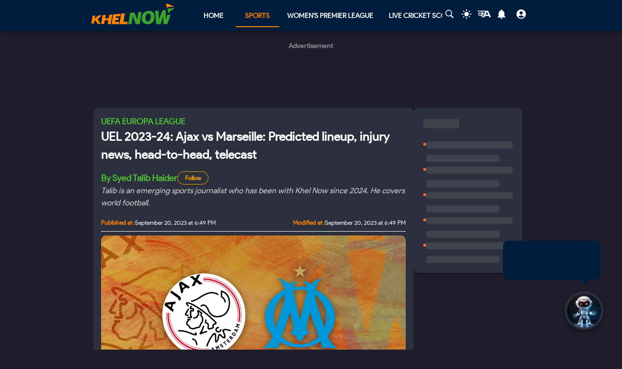

--- FILE ---
content_type: text/html; charset=utf-8
request_url: https://www.google.com/recaptcha/api2/aframe
body_size: 179
content:
<!DOCTYPE HTML><html><head><meta http-equiv="content-type" content="text/html; charset=UTF-8"></head><body><script nonce="mdZTsieCyXEoKty-dSdKQQ">/** Anti-fraud and anti-abuse applications only. See google.com/recaptcha */ try{var clients={'sodar':'https://pagead2.googlesyndication.com/pagead/sodar?'};window.addEventListener("message",function(a){try{if(a.source===window.parent){var b=JSON.parse(a.data);var c=clients[b['id']];if(c){var d=document.createElement('img');d.src=c+b['params']+'&rc='+(localStorage.getItem("rc::a")?sessionStorage.getItem("rc::b"):"");window.document.body.appendChild(d);sessionStorage.setItem("rc::e",parseInt(sessionStorage.getItem("rc::e")||0)+1);localStorage.setItem("rc::h",'1769519797984');}}}catch(b){}});window.parent.postMessage("_grecaptcha_ready", "*");}catch(b){}</script></body></html>